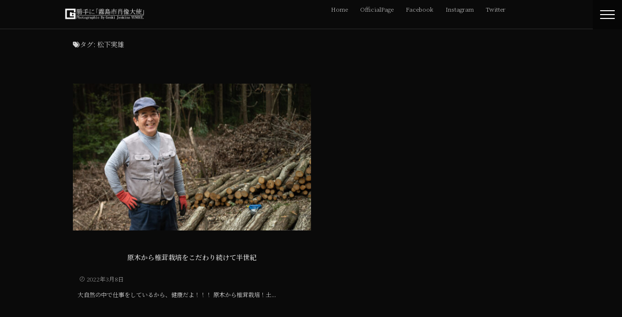

--- FILE ---
content_type: text/html; charset=UTF-8
request_url: https://genki.photo/tag/%E6%9D%BE%E4%B8%8B%E5%AE%9F%E9%9B%84
body_size: 10043
content:
<!DOCTYPE html>
<!--[if lt IE 7 ]> <html lang="ja" class="ie6 oldie no-js"> <![endif]-->
<!--[if IE 7 ]>    <html lang="ja" class="ie7 oldie no-js"> <![endif]-->
<!--[if IE 8 ]>    <html lang="ja" class="ie8 oldie no-js"> <![endif]-->
<!--[if IE 9 ]>    <html lang="ja" class="ie9 no-js"> <![endif]-->
<!--[if (gt IE 9)|!(IE)]><!-->
<html lang="ja" class="js">
<!--<![endif]-->
<head>
<meta charset="UTF-8">
<title>松下実雄 &#8211; 勝手に「霧島市肖像大使」</title>
<meta name='robots' content='max-image-preview:large' />
<meta http-equiv="Expires" content="604800">
<meta http-equiv="X-UA-Compatible" content="IE=edge,chrome=1" />
<meta name="viewport" content="width=device-width, initial-scale=1.0">
<link rel='dns-prefetch' href='//ajax.googleapis.com' />
<link rel='dns-prefetch' href='//maps.google.com' />
<link rel='dns-prefetch' href='//www.googletagmanager.com' />
<link rel='dns-prefetch' href='//pagead2.googlesyndication.com' />
<link rel="alternate" type="application/rss+xml" title="勝手に「霧島市肖像大使」 &raquo; フィード" href="https://genki.photo/feed" />
<link rel="alternate" type="application/rss+xml" title="勝手に「霧島市肖像大使」 &raquo; コメントフィード" href="https://genki.photo/comments/feed" />
<link rel="alternate" type="application/rss+xml" title="勝手に「霧島市肖像大使」 &raquo; 松下実雄 タグのフィード" href="https://genki.photo/tag/%e6%9d%be%e4%b8%8b%e5%ae%9f%e9%9b%84/feed" />
<style id='wp-img-auto-sizes-contain-inline-css' type='text/css'>
img:is([sizes=auto i],[sizes^="auto," i]){contain-intrinsic-size:3000px 1500px}
/*# sourceURL=wp-img-auto-sizes-contain-inline-css */
</style>
<style id='wp-block-library-inline-css' type='text/css'>
:root{--wp-block-synced-color:#7a00df;--wp-block-synced-color--rgb:122,0,223;--wp-bound-block-color:var(--wp-block-synced-color);--wp-editor-canvas-background:#ddd;--wp-admin-theme-color:#007cba;--wp-admin-theme-color--rgb:0,124,186;--wp-admin-theme-color-darker-10:#006ba1;--wp-admin-theme-color-darker-10--rgb:0,107,160.5;--wp-admin-theme-color-darker-20:#005a87;--wp-admin-theme-color-darker-20--rgb:0,90,135;--wp-admin-border-width-focus:2px}@media (min-resolution:192dpi){:root{--wp-admin-border-width-focus:1.5px}}.wp-element-button{cursor:pointer}:root .has-very-light-gray-background-color{background-color:#eee}:root .has-very-dark-gray-background-color{background-color:#313131}:root .has-very-light-gray-color{color:#eee}:root .has-very-dark-gray-color{color:#313131}:root .has-vivid-green-cyan-to-vivid-cyan-blue-gradient-background{background:linear-gradient(135deg,#00d084,#0693e3)}:root .has-purple-crush-gradient-background{background:linear-gradient(135deg,#34e2e4,#4721fb 50%,#ab1dfe)}:root .has-hazy-dawn-gradient-background{background:linear-gradient(135deg,#faaca8,#dad0ec)}:root .has-subdued-olive-gradient-background{background:linear-gradient(135deg,#fafae1,#67a671)}:root .has-atomic-cream-gradient-background{background:linear-gradient(135deg,#fdd79a,#004a59)}:root .has-nightshade-gradient-background{background:linear-gradient(135deg,#330968,#31cdcf)}:root .has-midnight-gradient-background{background:linear-gradient(135deg,#020381,#2874fc)}:root{--wp--preset--font-size--normal:16px;--wp--preset--font-size--huge:42px}.has-regular-font-size{font-size:1em}.has-larger-font-size{font-size:2.625em}.has-normal-font-size{font-size:var(--wp--preset--font-size--normal)}.has-huge-font-size{font-size:var(--wp--preset--font-size--huge)}.has-text-align-center{text-align:center}.has-text-align-left{text-align:left}.has-text-align-right{text-align:right}.has-fit-text{white-space:nowrap!important}#end-resizable-editor-section{display:none}.aligncenter{clear:both}.items-justified-left{justify-content:flex-start}.items-justified-center{justify-content:center}.items-justified-right{justify-content:flex-end}.items-justified-space-between{justify-content:space-between}.screen-reader-text{border:0;clip-path:inset(50%);height:1px;margin:-1px;overflow:hidden;padding:0;position:absolute;width:1px;word-wrap:normal!important}.screen-reader-text:focus{background-color:#ddd;clip-path:none;color:#444;display:block;font-size:1em;height:auto;left:5px;line-height:normal;padding:15px 23px 14px;text-decoration:none;top:5px;width:auto;z-index:100000}html :where(.has-border-color){border-style:solid}html :where([style*=border-top-color]){border-top-style:solid}html :where([style*=border-right-color]){border-right-style:solid}html :where([style*=border-bottom-color]){border-bottom-style:solid}html :where([style*=border-left-color]){border-left-style:solid}html :where([style*=border-width]){border-style:solid}html :where([style*=border-top-width]){border-top-style:solid}html :where([style*=border-right-width]){border-right-style:solid}html :where([style*=border-bottom-width]){border-bottom-style:solid}html :where([style*=border-left-width]){border-left-style:solid}html :where(img[class*=wp-image-]){height:auto;max-width:100%}:where(figure){margin:0 0 1em}html :where(.is-position-sticky){--wp-admin--admin-bar--position-offset:var(--wp-admin--admin-bar--height,0px)}@media screen and (max-width:600px){html :where(.is-position-sticky){--wp-admin--admin-bar--position-offset:0px}}

/*# sourceURL=wp-block-library-inline-css */
</style><style id='wp-block-paragraph-inline-css' type='text/css'>
.is-small-text{font-size:.875em}.is-regular-text{font-size:1em}.is-large-text{font-size:2.25em}.is-larger-text{font-size:3em}.has-drop-cap:not(:focus):first-letter{float:left;font-size:8.4em;font-style:normal;font-weight:100;line-height:.68;margin:.05em .1em 0 0;text-transform:uppercase}body.rtl .has-drop-cap:not(:focus):first-letter{float:none;margin-left:.1em}p.has-drop-cap.has-background{overflow:hidden}:root :where(p.has-background){padding:1.25em 2.375em}:where(p.has-text-color:not(.has-link-color)) a{color:inherit}p.has-text-align-left[style*="writing-mode:vertical-lr"],p.has-text-align-right[style*="writing-mode:vertical-rl"]{rotate:180deg}
/*# sourceURL=https://genki.photo/wp-includes/blocks/paragraph/style.min.css */
</style>
<style id='global-styles-inline-css' type='text/css'>
:root{--wp--preset--aspect-ratio--square: 1;--wp--preset--aspect-ratio--4-3: 4/3;--wp--preset--aspect-ratio--3-4: 3/4;--wp--preset--aspect-ratio--3-2: 3/2;--wp--preset--aspect-ratio--2-3: 2/3;--wp--preset--aspect-ratio--16-9: 16/9;--wp--preset--aspect-ratio--9-16: 9/16;--wp--preset--color--black: #000000;--wp--preset--color--cyan-bluish-gray: #abb8c3;--wp--preset--color--white: #ffffff;--wp--preset--color--pale-pink: #f78da7;--wp--preset--color--vivid-red: #cf2e2e;--wp--preset--color--luminous-vivid-orange: #ff6900;--wp--preset--color--luminous-vivid-amber: #fcb900;--wp--preset--color--light-green-cyan: #7bdcb5;--wp--preset--color--vivid-green-cyan: #00d084;--wp--preset--color--pale-cyan-blue: #8ed1fc;--wp--preset--color--vivid-cyan-blue: #0693e3;--wp--preset--color--vivid-purple: #9b51e0;--wp--preset--gradient--vivid-cyan-blue-to-vivid-purple: linear-gradient(135deg,rgb(6,147,227) 0%,rgb(155,81,224) 100%);--wp--preset--gradient--light-green-cyan-to-vivid-green-cyan: linear-gradient(135deg,rgb(122,220,180) 0%,rgb(0,208,130) 100%);--wp--preset--gradient--luminous-vivid-amber-to-luminous-vivid-orange: linear-gradient(135deg,rgb(252,185,0) 0%,rgb(255,105,0) 100%);--wp--preset--gradient--luminous-vivid-orange-to-vivid-red: linear-gradient(135deg,rgb(255,105,0) 0%,rgb(207,46,46) 100%);--wp--preset--gradient--very-light-gray-to-cyan-bluish-gray: linear-gradient(135deg,rgb(238,238,238) 0%,rgb(169,184,195) 100%);--wp--preset--gradient--cool-to-warm-spectrum: linear-gradient(135deg,rgb(74,234,220) 0%,rgb(151,120,209) 20%,rgb(207,42,186) 40%,rgb(238,44,130) 60%,rgb(251,105,98) 80%,rgb(254,248,76) 100%);--wp--preset--gradient--blush-light-purple: linear-gradient(135deg,rgb(255,206,236) 0%,rgb(152,150,240) 100%);--wp--preset--gradient--blush-bordeaux: linear-gradient(135deg,rgb(254,205,165) 0%,rgb(254,45,45) 50%,rgb(107,0,62) 100%);--wp--preset--gradient--luminous-dusk: linear-gradient(135deg,rgb(255,203,112) 0%,rgb(199,81,192) 50%,rgb(65,88,208) 100%);--wp--preset--gradient--pale-ocean: linear-gradient(135deg,rgb(255,245,203) 0%,rgb(182,227,212) 50%,rgb(51,167,181) 100%);--wp--preset--gradient--electric-grass: linear-gradient(135deg,rgb(202,248,128) 0%,rgb(113,206,126) 100%);--wp--preset--gradient--midnight: linear-gradient(135deg,rgb(2,3,129) 0%,rgb(40,116,252) 100%);--wp--preset--font-size--small: 13px;--wp--preset--font-size--medium: 20px;--wp--preset--font-size--large: 36px;--wp--preset--font-size--x-large: 42px;--wp--preset--spacing--20: 0.44rem;--wp--preset--spacing--30: 0.67rem;--wp--preset--spacing--40: 1rem;--wp--preset--spacing--50: 1.5rem;--wp--preset--spacing--60: 2.25rem;--wp--preset--spacing--70: 3.38rem;--wp--preset--spacing--80: 5.06rem;--wp--preset--shadow--natural: 6px 6px 9px rgba(0, 0, 0, 0.2);--wp--preset--shadow--deep: 12px 12px 50px rgba(0, 0, 0, 0.4);--wp--preset--shadow--sharp: 6px 6px 0px rgba(0, 0, 0, 0.2);--wp--preset--shadow--outlined: 6px 6px 0px -3px rgb(255, 255, 255), 6px 6px rgb(0, 0, 0);--wp--preset--shadow--crisp: 6px 6px 0px rgb(0, 0, 0);}:where(.is-layout-flex){gap: 0.5em;}:where(.is-layout-grid){gap: 0.5em;}body .is-layout-flex{display: flex;}.is-layout-flex{flex-wrap: wrap;align-items: center;}.is-layout-flex > :is(*, div){margin: 0;}body .is-layout-grid{display: grid;}.is-layout-grid > :is(*, div){margin: 0;}:where(.wp-block-columns.is-layout-flex){gap: 2em;}:where(.wp-block-columns.is-layout-grid){gap: 2em;}:where(.wp-block-post-template.is-layout-flex){gap: 1.25em;}:where(.wp-block-post-template.is-layout-grid){gap: 1.25em;}.has-black-color{color: var(--wp--preset--color--black) !important;}.has-cyan-bluish-gray-color{color: var(--wp--preset--color--cyan-bluish-gray) !important;}.has-white-color{color: var(--wp--preset--color--white) !important;}.has-pale-pink-color{color: var(--wp--preset--color--pale-pink) !important;}.has-vivid-red-color{color: var(--wp--preset--color--vivid-red) !important;}.has-luminous-vivid-orange-color{color: var(--wp--preset--color--luminous-vivid-orange) !important;}.has-luminous-vivid-amber-color{color: var(--wp--preset--color--luminous-vivid-amber) !important;}.has-light-green-cyan-color{color: var(--wp--preset--color--light-green-cyan) !important;}.has-vivid-green-cyan-color{color: var(--wp--preset--color--vivid-green-cyan) !important;}.has-pale-cyan-blue-color{color: var(--wp--preset--color--pale-cyan-blue) !important;}.has-vivid-cyan-blue-color{color: var(--wp--preset--color--vivid-cyan-blue) !important;}.has-vivid-purple-color{color: var(--wp--preset--color--vivid-purple) !important;}.has-black-background-color{background-color: var(--wp--preset--color--black) !important;}.has-cyan-bluish-gray-background-color{background-color: var(--wp--preset--color--cyan-bluish-gray) !important;}.has-white-background-color{background-color: var(--wp--preset--color--white) !important;}.has-pale-pink-background-color{background-color: var(--wp--preset--color--pale-pink) !important;}.has-vivid-red-background-color{background-color: var(--wp--preset--color--vivid-red) !important;}.has-luminous-vivid-orange-background-color{background-color: var(--wp--preset--color--luminous-vivid-orange) !important;}.has-luminous-vivid-amber-background-color{background-color: var(--wp--preset--color--luminous-vivid-amber) !important;}.has-light-green-cyan-background-color{background-color: var(--wp--preset--color--light-green-cyan) !important;}.has-vivid-green-cyan-background-color{background-color: var(--wp--preset--color--vivid-green-cyan) !important;}.has-pale-cyan-blue-background-color{background-color: var(--wp--preset--color--pale-cyan-blue) !important;}.has-vivid-cyan-blue-background-color{background-color: var(--wp--preset--color--vivid-cyan-blue) !important;}.has-vivid-purple-background-color{background-color: var(--wp--preset--color--vivid-purple) !important;}.has-black-border-color{border-color: var(--wp--preset--color--black) !important;}.has-cyan-bluish-gray-border-color{border-color: var(--wp--preset--color--cyan-bluish-gray) !important;}.has-white-border-color{border-color: var(--wp--preset--color--white) !important;}.has-pale-pink-border-color{border-color: var(--wp--preset--color--pale-pink) !important;}.has-vivid-red-border-color{border-color: var(--wp--preset--color--vivid-red) !important;}.has-luminous-vivid-orange-border-color{border-color: var(--wp--preset--color--luminous-vivid-orange) !important;}.has-luminous-vivid-amber-border-color{border-color: var(--wp--preset--color--luminous-vivid-amber) !important;}.has-light-green-cyan-border-color{border-color: var(--wp--preset--color--light-green-cyan) !important;}.has-vivid-green-cyan-border-color{border-color: var(--wp--preset--color--vivid-green-cyan) !important;}.has-pale-cyan-blue-border-color{border-color: var(--wp--preset--color--pale-cyan-blue) !important;}.has-vivid-cyan-blue-border-color{border-color: var(--wp--preset--color--vivid-cyan-blue) !important;}.has-vivid-purple-border-color{border-color: var(--wp--preset--color--vivid-purple) !important;}.has-vivid-cyan-blue-to-vivid-purple-gradient-background{background: var(--wp--preset--gradient--vivid-cyan-blue-to-vivid-purple) !important;}.has-light-green-cyan-to-vivid-green-cyan-gradient-background{background: var(--wp--preset--gradient--light-green-cyan-to-vivid-green-cyan) !important;}.has-luminous-vivid-amber-to-luminous-vivid-orange-gradient-background{background: var(--wp--preset--gradient--luminous-vivid-amber-to-luminous-vivid-orange) !important;}.has-luminous-vivid-orange-to-vivid-red-gradient-background{background: var(--wp--preset--gradient--luminous-vivid-orange-to-vivid-red) !important;}.has-very-light-gray-to-cyan-bluish-gray-gradient-background{background: var(--wp--preset--gradient--very-light-gray-to-cyan-bluish-gray) !important;}.has-cool-to-warm-spectrum-gradient-background{background: var(--wp--preset--gradient--cool-to-warm-spectrum) !important;}.has-blush-light-purple-gradient-background{background: var(--wp--preset--gradient--blush-light-purple) !important;}.has-blush-bordeaux-gradient-background{background: var(--wp--preset--gradient--blush-bordeaux) !important;}.has-luminous-dusk-gradient-background{background: var(--wp--preset--gradient--luminous-dusk) !important;}.has-pale-ocean-gradient-background{background: var(--wp--preset--gradient--pale-ocean) !important;}.has-electric-grass-gradient-background{background: var(--wp--preset--gradient--electric-grass) !important;}.has-midnight-gradient-background{background: var(--wp--preset--gradient--midnight) !important;}.has-small-font-size{font-size: var(--wp--preset--font-size--small) !important;}.has-medium-font-size{font-size: var(--wp--preset--font-size--medium) !important;}.has-large-font-size{font-size: var(--wp--preset--font-size--large) !important;}.has-x-large-font-size{font-size: var(--wp--preset--font-size--x-large) !important;}
/*# sourceURL=global-styles-inline-css */
</style>

<style id='classic-theme-styles-inline-css' type='text/css'>
/*! This file is auto-generated */
.wp-block-button__link{color:#fff;background-color:#32373c;border-radius:9999px;box-shadow:none;text-decoration:none;padding:calc(.667em + 2px) calc(1.333em + 2px);font-size:1.125em}.wp-block-file__button{background:#32373c;color:#fff;text-decoration:none}
/*# sourceURL=/wp-includes/css/classic-themes.min.css */
</style>
<link rel='stylesheet' id='style-css' href='https://genki.photo/wp-content/themes/metrix/style.css?ver=6.9' type='text/css' media='all' />
<link rel='stylesheet' id='child-style-css' href='https://genki.photo/wp-content/themes/metrix_child/style.css?ver=6.9' type='text/css' media='all' />
<link rel='stylesheet' id='responsive-css' href='https://genki.photo/wp-content/themes/metrix/responsive.css?ver=6.9' type='text/css' media='all' />
<link rel='stylesheet' id='font-awesome6-all-css' href='https://genki.photo/wp-content/themes/metrix/fonts/fontawesome-v6/css/all.min.css?ver=6.9' type='text/css' media='all' />
<link rel='stylesheet' id='font-awesome4-font-css' href='https://genki.photo/wp-content/themes/metrix/fonts/fontawesome-v6/css/v4-font-face.min.css?ver=6.9' type='text/css' media='all' />
<link rel='stylesheet' id='font-awesome4-shim-css' href='https://genki.photo/wp-content/themes/metrix/fonts/fontawesome-v6/cssv4-shims.min.css?ver=6.9' type='text/css' media='all' />
<link rel='stylesheet' id='font-awesome5-css' href='https://genki.photo/wp-content/themes/metrix/fonts/fontawesome-v6/cssv5-font-face.min.css?ver=6.9' type='text/css' media='all' />
<link rel='stylesheet' id='simplyscroll-style-css' href='https://genki.photo/wp-content/themes/metrix/jquery.simplyscroll.css?ver=6.9' type='text/css' media='all' />
<link rel='stylesheet' id='hover-style-css' href='https://genki.photo/wp-content/themes/metrix/hover.css?ver=6.9' type='text/css' media='all' />
<link rel='stylesheet' id='animate-css' href='https://genki.photo/wp-content/themes/metrix/animate.min.css?ver=6.9' type='text/css' media='all' />
<link rel='stylesheet' id='font-awesome-v5-css' href='https://genki.photo/wp-content/themes/metrix/fonts/fontawesome-v6/css/all.css?ver=6.9' type='text/css' media='all' />
<script type="text/javascript" src="//ajax.googleapis.com/ajax/libs/jquery/1.11.1/jquery.min.js?ver=6.9" id="jquery-js"></script>
<script type="text/javascript" src="//maps.google.com/maps/api/js?key=" id="googlemaps-js"></script>

<!-- Site Kit によって追加された Google タグ（gtag.js）スニペット -->
<!-- Google アナリティクス スニペット (Site Kit が追加) -->
<script type="text/javascript" src="https://www.googletagmanager.com/gtag/js?id=G-ZDTYWW1YZ8" id="google_gtagjs-js" async></script>
<script type="text/javascript" id="google_gtagjs-js-after">
/* <![CDATA[ */
window.dataLayer = window.dataLayer || [];function gtag(){dataLayer.push(arguments);}
gtag("set","linker",{"domains":["genki.photo"]});
gtag("js", new Date());
gtag("set", "developer_id.dZTNiMT", true);
gtag("config", "G-ZDTYWW1YZ8");
//# sourceURL=google_gtagjs-js-after
/* ]]> */
</script>
<link rel="https://api.w.org/" href="https://genki.photo/wp-json/" /><link rel="alternate" title="JSON" type="application/json" href="https://genki.photo/wp-json/wp/v2/tags/14" /><link rel="EditURI" type="application/rsd+xml" title="RSD" href="https://genki.photo/xmlrpc.php?rsd" />
<meta name="generator" content="Site Kit by Google 1.171.0" /><meta name="robots" content="noindex,nofollow"><meta property="og:type" content="blog" />
<meta property="og:title" content="松下実雄 | " />
<meta property="og:description" content="" />
<meta property="og:url" content="https://genki.photo/tag/%E6%9D%BE%E4%B8%8B%E5%AE%9F%E9%9B%84" />
<meta property="og:image" content="" />
<meta property="og:site_name" content="勝手に「霧島市肖像大使」" />
<meta property="og:locale" content="ja_JP" />
<meta name="twitter:card" content="summary" />
<meta name="twitter:site" content="@" /><link rel="shortcut icon" href="https://genki.photo/wp-content/uploads/2022/02/NEW-G-logo-miniのコピー.png" />
<link rel="apple-touch-icon-precomposed" href="https://genki.photo/wp-content/uploads/2022/02/cropped-NEW-G-logo-miniのコピー.png" />
<!--[if lt IE 9]>
<script src="https://genki.photo/wp-content/themes/metrix/js/ie/html5.js"></script>
<script src="https://genki.photo/wp-content/themes/metrix/js/ie/selectivizr.js"></script>
<![endif]-->

<!-- Site Kit が追加した Google AdSense メタタグ -->
<meta name="google-adsense-platform-account" content="ca-host-pub-2644536267352236">
<meta name="google-adsense-platform-domain" content="sitekit.withgoogle.com">
<!-- Site Kit が追加した End Google AdSense メタタグ -->

<!-- Google AdSense スニペット (Site Kit が追加) -->
<script type="text/javascript" async="async" src="https://pagead2.googlesyndication.com/pagead/js/adsbygoogle.js?client=ca-pub-7457440349068637&amp;host=ca-host-pub-2644536267352236" crossorigin="anonymous"></script>

<!-- (ここまで) Google AdSense スニペット (Site Kit が追加) -->
<link rel="icon" href="https://genki.photo/wp-content/uploads/2022/02/cropped-NEW-G-logo-miniのコピー-100x100.png" sizes="32x32" />
<link rel="icon" href="https://genki.photo/wp-content/uploads/2022/02/cropped-NEW-G-logo-miniのコピー-300x300.png" sizes="192x192" />
<link rel="apple-touch-icon" href="https://genki.photo/wp-content/uploads/2022/02/cropped-NEW-G-logo-miniのコピー-300x300.png" />
<meta name="msapplication-TileImage" content="https://genki.photo/wp-content/uploads/2022/02/cropped-NEW-G-logo-miniのコピー-300x300.png" />
<style type="text/css">
/* Dynamic CSS: For no styles in head, copy and put the css below in your custom.css or child theme's style.css, disable dynamic styles */
.container-inner { max-width: 1020px; }

.lim-effect .lima-details .more-details,
.tagcloud a:hover,
.owl-theme .owl-controls .owl-buttons div,
{ background-color: #424242; }
::-moz-selection { background-color: #424242; }
.alx-tabs-nav {
	border-bottom-color: #424242!important;
}
.pullquote-left {
	border-left-color: #424242!important;
}
.themeform label .required,
#flexslider-featured .flex-direction-nav .flex-next:hover,
#flexslider-featured .flex-direction-nav .flex-prev:hover,

.post-nav li a:hover i,
.content .post-nav li a:hover i,
.post-related a:hover,
.comment-awaiting-moderation,
.wp-pagenavi a,
{ color: #424242; }


.sidebar-top,
.post-tags a:hover,
.hvr-bounce-to-right:before,
.tagcloud a:hover,
.widget_calendar caption,
.author-bio .bio-avatar:after,
.commentlist li.bypostauthor > .comment-body:after,
.hvr-fade:hover, .hvr-fade:focus, .hvr-fade:active,
.owl-theme .owl-controls .owl-buttons div,
#nav-topbar ul.nav > li:after,
.hvr-rectangle-out:before,
.hvr-fade:before,
.hvr-back-pulse:before,
.hvr-sweep-to-bottom:before,
.hvr-sweep-to-top:before,
.hvr-bounce-to-bottom:before,
.hvr-bounce-to-top:before,
.hvr-rectangle-in:before,
.hvr-rectangle-out:before,
.hvr-shutter-out-horizontal:before,
.hvr-shutter-in-vertical:before,
.hvr-shutter-out-vertical:before,
.flex-control-nav li a.flex-active,
.commentlist li.comment-author-admin > .comment-body:after { background-color: #424242; }
.post-format .format-container { border-color: #424242; }
.pagination .current,.s1 .widget_calendar caption,
.pagination a:hover, .post-page-numbers:hover, .post-page-numbers.current,
ul.nav>li.current-menu-item:after,
h2.widgettitle:after, .widget>h3:after, .widget h3:after,
#footer .widget_calendar caption ,.s2 .widget_calendar caption{background-color: #424242!important;
color:#fff; }
				

	.comment-tabs li.active a
	{border-bottom:2px solid #424242!important;
}
				

	.alx-tab .tab-item-category a,
	.alx-tab .tab-item-title a:hover,
	.alx-posts a:hover,.megamenu_column:hover .megamenu_content h2,
	.post-meta a:hover,
	ul.sub-menu a:hover,
	a
	{color: #d1d1d1;
}
				

.s2 .post-nav li a:hover i,
.s2 .widget_rss ul li a,
.s2 .widget_calendar a,
.s2 .alx-posts .post-item-category a,
.s2 .alx-tab li:hover .tab-item-title a,
.s2 .alx-tab li:hover .tab-item-comment a,
.s2 .alx-posts li:hover .post-item-title a { color: ; }

.s2 .sidebar-top,
.s2 .sidebar-toggle,
.jp-play-bar,
.jp-volume-bar-value,
.s2 .widget_calendar caption,#readmore a ,.post-thumb-category ,.rank_num { background-color: ; }

.s2 .alx-tabs-nav li.active a { border-bottom-color: ; }

				

		body .entry-inner {font-family: "Noto Serif JP","游明朝", YuMincho, "Hiragino Mincho ProN",Century Gothic;}
				

			a, abbr, acronym, address, applet, article, aside, audio, b, big, blockquote, body, canvas, caption, center, cite, code, dd, del, details, dfn, div, dl, dt, em, embed, fieldset, figcaption, figure, footer, form, h1, h2, h3, h4, h5, h6, header, hgroup, html, i, iframe, img, ins, kbd, label, legend, li, mark, menu, nav, object, ol, output, p, pre, q, ruby, s, samp, section, small, span, strike, strong, sub, summary, sup, table, tbody, td, tfoot, th, thead, time, tr, tt, u, ul, var, video {
				font-family: "Noto Serif JP","游明朝", YuMincho, "Hiragino Mincho ProN",Century Gothic;}
				

		.feature_meta h2,h2.widgettitle,h1.page-title ,h1.post-title ,.site-title,.widget-meta h2,.sidebar .widget>h3,.eyecatch_title {font-family: "Noto Serif JP","游明朝", YuMincho, "Hiragino Mincho ProN",Century Gothic;}
				

			a, abbr, acronym, address, applet, article, aside, audio, b, big, blockquote, body, canvas, caption, center, cite, code, dd, del, details, dfn, div, dl, dt, em, embed, fieldset, figcaption, figure, footer, form, h1, h2, h3, h4, h5, h6, header, hgroup, html, i, iframe, img, ins, kbd, label, legend, li, mark, menu, nav, object, ol, output, p, pre, q, ruby, s, samp, section, small, span, strike, strong, sub, summary, sup, table, tbody, td, tfoot, th, thead, time, tr, tt, u, ul, var, video {
				font-family: "Noto Serif JP","游明朝", YuMincho, "Hiragino Mincho ProN",Century Gothic;}
				
.bg_image {-webkit-animation: none 8s linear forwards;animation: none 8s linear forwards;}
#footer { background-color: #ffffff; }
#footer { color: #333; }
#slider-up-nav,#slider-up-nav .nav>li>a {color: ; }
body ,.post-title a,.nav>li>a,#nav-topbar .nav li a,.widget-meta h2,.post-item-inner group { color: #d1d1d1; }
.post-thumbnail img { -webkit-filter: grayscale(0%);filter: grayscale(0%); }
.site-title a img { max-height: 130px; }
.eyecatch-style-2 ul li { padding-top: 50px;padding-bottom: 50px; }

.post-view{display: none; }

body,.site-content-contain,.inviewUp,.inviewUp2,.inviewUp3,.navigation { background-color: #0a0a0a; }

</style>
<link href="//fonts.googleapis.com/css?family=Poppins|Playfair+Display" rel="stylesheet">
<link href="https://fonts.googleapis.com/css2?family=Noto+Serif+JP:wght@200;300;400;500;600;700;900&display=swap" rel="stylesheet">
</head>
<body class="archive tag tag-14 wp-theme-metrix wp-child-theme-metrix_child col-1c full-width chrome">
  <!--#loading-->
     <!--#loading-->
<div id="wrapper">

  <div class="drawer-button"><a class="nav-toggle-smart"> <span></span> </a></div>

<!--/#header-->

<div class="site-content-contain" id="contents-top">
<div class="site-content">
  <div class="wrap">
  <div class="navigation">



      <nav  id="nav-topbar" class="container-inner">

  <h1 id="navi-logo">
   <a href="https://genki.photo"><img id="header-logo" src="https://genki.photo/wp-content/uploads/2022/02/Logo-w.png" alt=""></a>
        </h1>
     


      <div class="nav-wrap container">
        <ul id="menu-menu" class="nav group"><li id="menu-item-96" class="menu-item menu-item-type-custom menu-item-object-custom menu-item-home menu-item-96"><a href="http://genki.photo">Home<div class='menu_description'></div></a></li>
<li id="menu-item-78" class="menu-item menu-item-type-custom menu-item-object-custom menu-item-78"><a href="http://yunoue.com">OfficialPage<div class='menu_description'></div></a></li>
<li id="menu-item-93" class="menu-item menu-item-type-custom menu-item-object-custom menu-item-93"><a href="https://www.facebook.com/yunouegenki/">Facebook<div class='menu_description'></div></a></li>
<li id="menu-item-94" class="menu-item menu-item-type-custom menu-item-object-custom menu-item-94"><a href="https://www.instagram.com/genki.photo/">Instagram<div class='menu_description'></div></a></li>
<li id="menu-item-95" class="menu-item menu-item-type-custom menu-item-object-custom menu-item-95"><a href="https://twitter.com/genki_photo">Twitter<div class='menu_description'></div></a></li>
</ul>      </div>
   


 </nav>
    </div>




    <div id="primary" class="content-area">

<div class="container" id="page">
<div id="head_space" class="clearfix">


</div>


<!--#smartphone-widgets-->
<!--/#smartphone-widgets-->



  <!--#frontpage-widgets-->
<!--/#frontpage-widgets-->



  
<!--#frontpage-widgets-->
<!--/#frontpage-widgets-->


<div class="subhead-margin"></div>
<div class="container-inner">

<main class="main">

<div class="main-inner group">

<section class="content">
	<div class="page-title pad wow fadeInDown">

			<h1 class="entry-title"><i class="fa fa-tags"></i>タグ: <span>松下実雄</span></h1>
		
	
</div><!--/.page-title-->
    <!--#titleafter-widgets-->
        <!--/#titleafter-widgets-->	

	<div class="pad group">		
    <div class="post-list-3c group">
      <div class="post-row">      
<article id="post-305" class="group post-305 post type-post status-publish format-standard has-post-thumbnail hentry category-13 tag-14 tag-15">
  <div class="post-inner post-hover">
    <div class="post-thumbnail">
            <a href="https://genki.photo/305" title="原木から椎茸栽培をこだわり続けて半世紀">

                  <img itemprop="image" width="520" height="320" src="https://genki.photo/wp-content/uploads/2022/03/K22-0003-0074-520x320.jpg" class="attachment-thumb-standard size-thumb-standard wp-post-image" alt="" decoding="async" fetchpriority="high" />                  </a>
          </div>
    <!--/.post-thumbnail-->
    
    <div class="post_description">
      <h2 class="post-title"> <a href="https://genki.photo/305" rel="bookmark" title="原木から椎茸栽培をこだわり続けて半世紀">
                原木から椎茸栽培をこだわり続けて半世紀                </a> </h2>
      <!--/.post-title-->
      <div class="post-meta group">
                <div class="post-byline"><span class="icon-clock3"></span>
          2022年3月8日        </div>
      </div>
      <!--/.post-meta-->
            <div class="excerpt">
        <p>大自然の中で仕事をしているから、健康だよ！！！ 原木から椎茸栽培！土&#46;&#46;&#46;</p>
      </div>
          </div>
  </div>
  <!--/.post-inner--> 
</article>
<!--/.post-->       </div>    </div>
    		
	</div><!--/.pad-->
	<div id="paginate" class="clearfix">
    </div>
</section><!--/.content-->



</main>
<!--/.main-->
</div>
<!--/.container-inner-->

</div>
<!--/.container-->
</div>




<footer id="footer">
          
          
 <!--#footer 4c-->

<!--/#footer 4c-->
 
<div id="page-top">
  <p><a id="move-page-top"></a></p>
</div>
    <section class="container" id="footer-bottom">
      <div class="container-inner">
        <div class="group">
          
                    <section class="container" id="footer-ads">
            <div class="container-inner"> (C) Genki Jenkins YUNOUE.  |  HJPI320510000052 (www.jpca.gr.jp) </div>
          </section>
                    <div class="footer_copyright">

                        <div id="copyright">
              <p>&copy; 2026.
                勝手に「霧島市肖像大使」                All Rights Reserved.              </p>
              
              <!--/#copyright-->
              
                                            <div class="oi_soc_icons clearfix">
              <ul class="social-links"></ul>            </div> 
          </div>
        </div>
        <!--/.pad--> 
        
      </div>
      <!--/.container-inner--> 
    </section>
    <!--/.container--> 
    

</footer>
<!--/#footer-->

</div>
<!--/#wrap-->

<script type="speculationrules">
{"prefetch":[{"source":"document","where":{"and":[{"href_matches":"/*"},{"not":{"href_matches":["/wp-*.php","/wp-admin/*","/wp-content/uploads/*","/wp-content/*","/wp-content/plugins/*","/wp-content/themes/metrix_child/*","/wp-content/themes/metrix/*","/*\\?(.+)"]}},{"not":{"selector_matches":"a[rel~=\"nofollow\"]"}},{"not":{"selector_matches":".no-prefetch, .no-prefetch a"}}]},"eagerness":"conservative"}]}
</script>
<style>
.faq-toggle-on dd{
display:none;
}

</style>

<script>
(function($) {
    //console.log('faq');
	$('.isotype-block-faq__item dt').on('touchend click', function(event){

		//var get_class = $(this).parents(".is-style-faq-stripe").length;
        var get_class = $(this).parents(".faq-toggle-off").length;
        

if(get_class > 0){

}else{

	event.preventDefault();
	$(this).toggleClass('on').next().slideToggle(200);
}
	});

})(window.jQuery);
</script>

<script type="text/javascript" src="https://genki.photo/wp-content/themes/metrix/js/jquery.flexslider.min.js?ver=6.9" id="flexslider-script-js"></script>
<script type="text/javascript" src="https://genki.photo/wp-content/themes/metrix/js/jquery.jplayer.min.js?ver=6.9" id="jplayer-js"></script>
<script type="text/javascript" src="https://genki.photo/wp-content/themes/metrix/js/owl.carousel.js?ver=6.9" id="owl.carousel-js"></script>
<script type="text/javascript" src="https://genki.photo/wp-content/themes/metrix/js/wow.js?ver=6.9" id="wow-js"></script>
<script type="text/javascript" src="https://genki.photo/wp-content/themes/metrix/js/jquery.inview.js?ver=6.9" id="inview-js"></script>
<script type="text/javascript" src="https://genki.photo/wp-content/themes/metrix/js/jquery.simplyscroll.min.js?ver=6.9" id="simplyscroll-js"></script>
<script type="text/javascript" src="https://genki.photo/wp-content/themes/metrix/js/jquery.easing.1.3.js?ver=6.9" id="jquery.easing-js"></script>
<script type="text/javascript" src="https://genki.photo/wp-content/themes/metrix/js/jquery.scrolly.js?ver=6.9" id="jquery.scrolly-js"></script>
<script type="text/javascript" src="https://genki.photo/wp-content/themes/metrix/js/scripts.js?ver=6.9" id="scripts-js"></script>
<script type="text/javascript" src="https://genki.photo/wp-content/themes/metrix/functions/gutenberg/accordion/js/accordion.js?ver=0395cf1f30abd1a5d047004e7a2e95c1" id="gutenberg-accordion-js-js"></script>
<!--[if lt IE 9]>
<script src="https://genki.photo/wp-content/themes/metrix/js/ie/respond.js"></script>
<![endif]-->
<script>
$(function(){
/*  parallax
/* ------------------------------------ */
 $('.parallax,.bg_image').scrolly({bgParallax: true});
 });
 </script>
</div>
<!--/#content-->
</div>
<!--/.site-content-contain-->
</div>
<!--/#wrapper-->


<div id="drawer">

  <div id="smart-logo-drawer">
       <img id="drawer-logo" src="https://genki.photo/wp-content/uploads/2022/02/Logo-w.png" alt="">
                <div id="smart-tel"><a href="tel:080-5334-3646"><i class="fa fa-phone" aria-hidden="true"></i> 080-5334-3646</a></div>
      </div>
  <ul id="menu-menu-1" class="nav-drawer group"><li class="menu-item menu-item-type-custom menu-item-object-custom menu-item-home menu-item-96"><a href="http://genki.photo">Home<div class='menu_description'></div></a></li>
<li class="menu-item menu-item-type-custom menu-item-object-custom menu-item-78"><a href="http://yunoue.com">OfficialPage<div class='menu_description'></div></a></li>
<li class="menu-item menu-item-type-custom menu-item-object-custom menu-item-93"><a href="https://www.facebook.com/yunouegenki/">Facebook<div class='menu_description'></div></a></li>
<li class="menu-item menu-item-type-custom menu-item-object-custom menu-item-94"><a href="https://www.instagram.com/genki.photo/">Instagram<div class='menu_description'></div></a></li>
<li class="menu-item menu-item-type-custom menu-item-object-custom menu-item-95"><a href="https://twitter.com/genki_photo">Twitter<div class='menu_description'></div></a></li>
</ul></div>

<!-- /#drawer -->
</body></html>

--- FILE ---
content_type: text/html; charset=utf-8
request_url: https://www.google.com/recaptcha/api2/aframe
body_size: 265
content:
<!DOCTYPE HTML><html><head><meta http-equiv="content-type" content="text/html; charset=UTF-8"></head><body><script nonce="9s0C312Fehyh1HwYtkuowA">/** Anti-fraud and anti-abuse applications only. See google.com/recaptcha */ try{var clients={'sodar':'https://pagead2.googlesyndication.com/pagead/sodar?'};window.addEventListener("message",function(a){try{if(a.source===window.parent){var b=JSON.parse(a.data);var c=clients[b['id']];if(c){var d=document.createElement('img');d.src=c+b['params']+'&rc='+(localStorage.getItem("rc::a")?sessionStorage.getItem("rc::b"):"");window.document.body.appendChild(d);sessionStorage.setItem("rc::e",parseInt(sessionStorage.getItem("rc::e")||0)+1);localStorage.setItem("rc::h",'1769795801317');}}}catch(b){}});window.parent.postMessage("_grecaptcha_ready", "*");}catch(b){}</script></body></html>

--- FILE ---
content_type: text/css
request_url: https://genki.photo/wp-content/themes/metrix/responsive.css?ver=6.9
body_size: 3603
content:
@media only screen and (max-width: 1024px) {
body{overflow-x:hidden}
.pad{padding:10px;box-sizing:border-box}
.image-container{height:200px}
.page-image-text .caption{font-size:14px;line-height:18px}
.palla .widget-meta{width:100%;padding:0 10px;box-sizing:border-box}
#nav-header{float:none}
#logo-small{text-align:center;float:none;max-width:200px;position:relative;display:inline-block;padding-left:0;height:auto}
#header_contentwidth{padding:20px 0}
.widget_mt_posts h3,.widget_alx_tabs{margin-bottom:5px}
.widget_mt_posts h4{margin-bottom:15px}
#footer-top-widgets{padding:0 20px}
.site-title{padding:0;width:100%;float:none}
.site-title a{text-align:center}
.site-title{font-size:32px}
.site-title a{max-width:240px;margin:0 auto}
#footer .widget{margin-top:0;padding-bottom:0}
#footer .widget select{background-color:#fff;color:#434343}
#footer-bottom .pad{padding-top:0}
.pagination{margin-bottom:0}
#header_contentwidth{margin:0 auto}
.feature_meta{display:none}
#nav-footer .nav-toggle{z-index:999}
.nav-container{text-transform:none}
.nav-toggle,.nav-text{display:block}
.nav-toggle div{margin:5px 10px;width:30px;height:30px;position:relative}
.nav-toggle span{display:block;position:absolute;width:22px;height:3px;content:" ";left:4px;border-radius:2px}
.nav-toggle span:nth-child(1){top:8px}
.nav-toggle span:nth-child(2){top:13px}
.nav-toggle span:nth-child(3){top:18px}
#nav-footer .nav-wrap{padding-top:50px}
.nav-wrap.transition{-webkit-transition:height .35s ease;-moz-transition:height .35s ease;-o-transition:height .35s ease;transition:height .35s ease}
#nav-topbar .nav li a{border-top:1px solid rgba(140,140,140,0.30);}
#nav-topbar .nav li > a:hover{color:#5F5F5F}
.nav-container{text-transform:none}
.topbar-enabled #header{padding-top:0;text-align:center}
#header .pad{padding-top:0;padding-bottom:0}
.menu_description{font-size:11px}
}
@media only screen and (max-width: 769px) {
#smart-logo{display:block}
h1#navi-logo{text-align:center;left:0;right:0;margin:auto;position:absolute}
#mobile_header{display:block;z-index:998;width:100%;height:60px;background-color:#fff;position:fixed;top:0}
.navigation{z-index:998;text-align:center}
.eyecatch_link{text-align:center}
.button a{margin:0 auto;text-align:center;display:block}
#navi-logo{padding-left:20px}
.inviewUp,.inviewUp2,.inviewUp3{display:none}
.post_description{padding:0}
.post-list-4c .page,.post-list-4c .post{margin:0}
.menu_description{text-align:left}
.post-thumbnail{margin-right:10px}
.custom-header-media img{height:100vh!important}
.palla .parallax{background-attachment:scroll!important;background-size:cover}
.post-list h2.post-title,.post-list-4c h2.post-title{text-align:left;padding:0}
.subtitle{display:none}
#footer-widgets{padding:10px;box-sizing:border-box}
h2.widgettitle{padding:30px 10px}
.wpcf7 input[type=submit]{width:100%}
.parallax_widget h2.widgettitle,h2.widget_title,h2.widgettitle{font-size:24px!important;line-height:1.6em}
.eyecatch-style-2 .eyecatch_content,.eyecatch-style-2 ul li:nth-child(odd) .eyecatch_thumb,.eyecatch-style-2 ul li:nth-child(even) .eyecatch_thumb,.eyecatch-style-2 ul li:nth-child(odd) .eyecatch_content,.eyecatch-style-2 ul li:nth-child(even) .eyecatch_content{float:none;width:100%;position:relative}
.eyecatch-style-2 ul li:nth-child(odd) .eyecatch_content,.eyecatch-style-2 ul li:nth-child(even) .eyecatch_content{left:0;top:0;padding:10px}
.eyecatch-style-1 ul li{width:100%!important;float:none}
#slider-up-nav,.nav-wrap{display:none}
.toggle-search{right:62px;top:13px;-webkit-box-shadow:1px 0 0 rgba(255,255,255,0.1);box-shadow:1px 0 0 rgba(255,255,255,0.1);font-size:22px}
ul .sub-menu{display:none}
li.menu-item-has-children > span:before{width:40px;height:100%;cursor:pointer;content:"\f078";font-family:FontAwesome;position:absolute;right:5px;top:0;text-align:center;padding-top:5px;font-size:12px}
li.menu-item-has-children > span.toggle-open:before{content:"\f077";font-family:FontAwesome;position:absolute;right:5px;top:0;width:40px;height:100%;cursor:pointer;text-align:center;padding-top:5px;background-color:transparent;font-size:12px}
ul .sub-menu li{color:rgba(65,65,65,1.00)!important}
.nav ul.sub-menu{opacity:1!important}
ul.sub-menu li a{padding-left:25px!important}
z .nav-toggle{display:block;position:absolute}
.post-list-4c .page,.post-list-4c .post{width:100%}
*{font-family:Helvetica;-webkit-appearance:none}
.image-container{height:250px}
.flexslider .slides>li .slider_image{height:300px}
#palla{height:180px}
#nav-footer .nav-toggle{display:block}
#footer .nav-toggle span{background-color:#fff}
.mega-menu{display:none}
.contact-info-column{position:relative}
body{overflow-x:hidden!important}
#header-inner{height:50px}
#footer{margin-top:0;background-size:auto 100%}
#owl_wrapper{margin:0}
.content .pad{padding:0}
.page-widget{margin-bottom:0}
.excerpt,#header_social_links{display:none}
.expand .nav-wrap{height:auto}
.safari .nav-wrap.transition{-webkit-transition:none;transition:none}
.nav{float:left;width:100%;background-color:rgba(255,255,255,1.00)}
.nav li a{line-height:20px;display:block;padding:8px 20px;border-bottom:#DBDBDB 1px dotted}
.nav li li a{padding-left:45px;padding-right:15px;border-bottom:#DBDBDB 1px dotted}
.nav li{position:relative}
.nav li > a:only-child:after{content:''}
.nav > li{font-size:14px;text-align:left}
.nav ul{display:block!important;opacity:1!important}
.nav ul li{font-size:13px;font-weight:300}
.nav ul li a{padding-top:6px;padding-bottom:6px}
#breadcrumb{display:none}
.home #smartphone-widgets{padding:10px;text-align:center;position:relative;margin-top:10px}
.page #smartphone-widgets,.single #smartphone-widgets,.archive #smartphone-widgets,.search #smartphone-widgets,.error404 #smartphone-widgets{padding:10px;text-align:center;position:relative;margin-top:10px}
.post-thumb-category{display:none}
.s1 .alx-posts .post-item-title{position:relative;top:0;left:0;padding:10px;text-align:center;margin:0;width:100%;display:inline-block}
.alx-posts .post-item-date{margin-top:10px}
#nav-header .container{padding:0}
#nav-header .nav{padding-bottom:20px}
#nav-header .nav li a{border-top:1px solid rgba(255,255,255,0.06)}
#nav-topbar .nav li.current_page_item > a,#nav-topbar .nav li.current-menu-item > a,#nav-topbar .nav li.current-post-parent > a{color:#222}
#nav-footer .nav li a{color:#fff}
#nav-footer .nav li > a:hover{color:#fff}
#nav-footer .nav li.current_page_item > a,#nav-footer .nav li.current-menu-item > a,#nav-footer .nav li.current-post-parent > a{color:#676767}
.content .post-nav li.previous{border-bottom:1px solid #eee}
#nav-footer .menu_title{color:#2D2D2D}
.mt-postlist_group{width:100%;padding:10px;box-sizing:border-box}
.mt-postlist{width:100%;height:auto;margin-bottom:10px}
.mt-postlist-small{display:none}
.post_format_icon{display:none}
#header{padding:0}
.pagination span,.pagination a,.post-pages a,.pagination .current{padding:10px 15px}
.container{padding:0}
.grid{width:100%;margin:0 0 10px}
.page-title.pad{padding-top:12px;padding-bottom:12px}
.sidebar-toggle{height:50px}
.sidebar-toggle i{padding:5px 0}
.feature_meta{width:100%;box-sizing:border-box}
.site-description,.image-caption,.owl-buttons,.page-header-imagee{display:none}
.notebox{margin-bottom:20px}
.entry{font-size:15px}
.nav-text{padding:10px 0}
.freespace-pad,.widget_mt_posts{padding:20px 10px}
.search-expand{right:0;top:50px;max-width:100%;box-sizing:border-box}
#footer-bottom .one-half.last{margin-bottom:0}
#footer-bottom{text-align:center}
#footer-bottom #footer-logo{margin:40px auto}
#footer-bottom .social-links{float:none}
#footer-bottom .social-links li{margin-left:4px;margin-right:4px}
.comment-tabs{font-size:14px}
.commentlist li{font-size:13px}
.commentlist li ul li{padding-left:10px}
#page{margin-top:0;padding-bottom:10px}
.pagination{margin-bottom:0}
.page-title{font-size:14px}
.page-image-text{margin-top:-15px}
.page-image-text .description{font-size:13px}
.post-list{margin-left:0;margin-right:0}
.post-list .post,.post-list .page,.post-list-4c .post{width:100%}
.post-list .post-row,.post-list4c .post-row{margin-left:0;padding-left:0;margin-bottom:0;border:0}
.post-list .post-inner,.post-list-4c .post-inner{margin-right:0}
.post-standard .post-inner{padding-left:120px}
.post-standard .post-thumbnail{margin-left:-120px;max-width:100px}
.post-inner .post-thumbnail{width:100px;float:left}
.post-standard .post_description{padding:5px}
.post-meta{margin-bottom:0}
.entry h2,.entry h3,.entry h4,.entry h5,.entry h6{font-size:22px}
.featured .post-title,.single .post-title{font-size:22px;line-height:1.5em;margin-top:10px}
.post-byline{font-size:13px}
.post-format{margin-bottom:20px}
.format-gallery .post-format .flexslider .slides img{max-height:240px}
.format-quote .post-format blockquote,.format-link .post-format p{font-size:18px}
.single .format-status .entry{font-size:20px;line-height:1.4em}
.post-format .format-container .fa{font-size:28px}
.entry.share{padding-right:0}
.sharrre-container{position:relative;float:left;width:auto;padding:0;margin:20px 0 0}
.sharrre-container span{text-align:left}
.sharrre-container > div{float:left;margin-right:10px}
.author-bio .bio-desc{font-size:13px}
.content .post-nav li{width:100%;-webkit-box-shadow:none!important;box-shadow:none!important}
.content .post-nav li a{min-height:0}
.single .related-posts .post-title{font-size:15px}
.related-posts li{width:50%}
.related-posts li:nth-child(2) article{border-right-color:transparent}
.related-posts li:nth-child(3),.related-posts li:nth-child(4){display:none}
.dropcap{font-size:80px}
.content,.sidebar{width:100%;float:none;margin-right:0!important;margin-left:0!important}
.sidebar{width:100%;display:block;float:none}
.main,.main-inner{background-image:none!important;padding:0!important}
.s2{text-align:left}
.flexslider{position:relative;zoom:1}
.content .pad{padding:20px}
#footer-top-widgets{padding:0 20px;margin-top:10px}
.mobile-sidebar-hide-s1 .s1,.mobile-sidebar-hide-s2 .s2,.mobile-sidebar-hide .sidebar{display:none}
.sidebar-top,.sidebar .widget{padding-left:15px!important;padding-right:15px!important;text-align:left}
.notebox{margin-bottom:15px}
.gallery-caption{display:none}
.post-standard .post-inner{padding-left:100px}
.post-standard .post-thumbnail{margin-left:-110px;max-width:100px}
.format-link .post-format p{margin-bottom:5px}
#container{width:100%!important}
article.grid-3c{box-sizing:border-box;width:100%;border-top:none;border-left:none;border-right:none;margin-bottom:5px}
.box{width:100%}
.border-double{display:none}
.bg_image {
    height: 50vh;
}
.flexslider .slides>li{
    height: 50vh;
}
.custom-header-media {
    height: calc(50vh - 60px);
    height: -webkit-calc(50vh - 60px);
}
}
@media screen and (max-width: 480px) {
.custom-header-media,.flexslider,.video-wrap,.video-wrap img{height:50vh!important;background-position:center top;width:auto}
.slider_image{background-size:auto 50vh}
.flex-control-nav{bottom:20px}
.btn-next,.btn-next:hover{bottom:20px}
.widget_frame{padding-top:20px 0}
.iframe-content{position:relative;width:100%;padding:75% 0 0}
.iframe-content iframe{position:absolute;top:0;left:0;width:100%;height:100%}
.widget_mt_posts h3,.widget_alx_tabs,.widget_freeareaitem h3{font-size:24px}
.widget{margin-top:0}
#paginate{padding:0}
.themeform.searchform div input{font-size:14px}
}